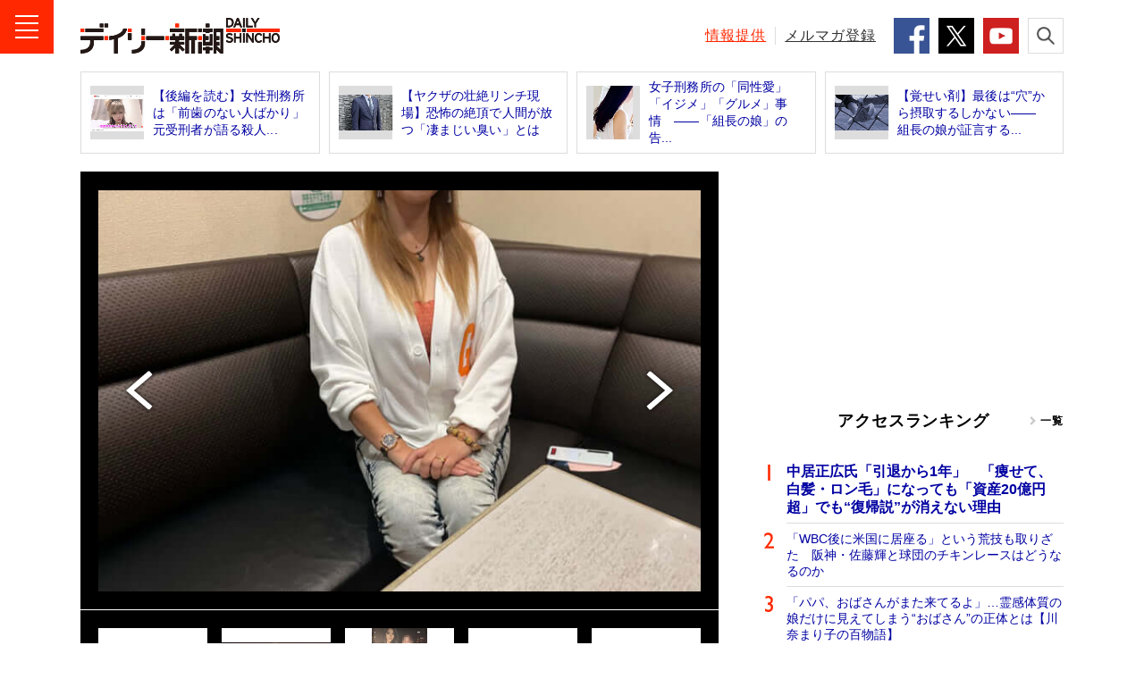

--- FILE ---
content_type: text/html; charset=UTF-8
request_url: https://www.dailyshincho.jp/article/2022/09090603/?photo=4
body_size: 12522
content:
<!DOCTYPE html>
<html lang="ja">

<head>
  <meta charset="utf-8">
  <meta name="keywords" content="麻薬／覚醒剤／薬物,デイリー新潮取材班,週刊新潮,デイリー新潮,ニュース,速報,週刊誌,国内,社会,政治,政治家,国際,中華人民共和国,中国,韓国,大韓民国,北朝鮮,芸能,エンタメ,子育て,野球,スポーツ,文芸,マンガ,ジャーナリズム,新潮社,shinchosha,出版社,本,書籍,単行本,新書,新潮新書,文庫,新潮文庫,イベント">
  <meta name="description" content="「覚醒剤やめますか？　それとも人間やめますか？」。40年前に流れていたCMである。…">
    <meta name="robots" content="max-image-preview:large">
  <meta name="dailyshincho:fluct" content="麻薬／覚醒剤／薬物,デイリー新潮取材班">
      <meta property="og:title" content="ヤクザから16歳で覚醒剤を教えられ…33年間やめられず廃人寸前まで堕ちた55歳女性YouTuberが語る薬物依存の恐怖（写真4） | デイリー新潮">
    <meta property="og:type" content="website">
  <meta property="og:url" content="https://www.dailyshincho.jp/article/2022/09090603/">
  <meta property="og:image" content="https://www.dailyshincho.com/wp-content/uploads/2022/09/2209051732_1.jpg">
  <meta property="og:description" content="「覚醒剤やめますか？　それとも人間やめますか？」。40年前に流れていたCMである。…">
  <meta property="og:site_name" content="デイリー新潮">

  <meta name="twitter:card" content="summary_large_image" />
  <meta name="twitter:site" content="@dailyshincho" />

      <meta name="viewport" content="width=1200">
    <title>ヤクザから16歳で覚醒剤を教えられ…33年間やめられず廃人寸前まで堕ちた55歳女性YouTuberが語る薬物依存の恐怖（写真4） | デイリー新潮</title>

  <link rel="canonical" href="https://www.dailyshincho.jp/article/2022/09090603/?photo=4">
  <link rel="prev" href="https://www.dailyshincho.jp/article/2022/09090603/?photo=3">
  <link rel="next" href="https://www.dailyshincho.jp/article/2022/09090603/?photo=5">
  <script type="application/ld+json">
{
    "@context": "http://schema.org",
    "@type": "NewsArticle",
    "mainEntityOfPage": {
        "@type": "WebPage",
        "@id": "https://www.dailyshincho.jp/article/2022/09090603/?photo=4"
    },
    "image": "https://www.dailyshincho.com/wp-content/uploads/2022/09/2209051732_1.jpg",
    "headline": "ヤクザから16歳で覚醒剤を教えられ…33年間やめられず廃人寸前まで堕ちた55歳女性YouTuberが語る薬物依存の恐怖（写真4",
    "description": "「覚醒剤やめますか？　それとも人間やめますか？」。40年前に流れていたCMである。…",
    "datePublished": "2022-09-09T06:03:29+0900",
    "dateModified": "2022-09-09T14:10:15+0900",
    "author": {
        "@type": "Organization",
        "name": "デイリー新潮編集部",
        "url": "https://www.dailyshincho.jp/about/",
        "sameAs": [
            "https://www.facebook.com/dailyshincho",
            "https://twitter.com/dailyshincho",
            "https://www.tiktok.com/@dailyshincho",
            "https://www.youtube.com/channel/UCKh1J1QmTFjWXKq6fETir1A"
        ]
    },
    "publisher": {
        "@type": "Organization",
        "name": "デイリー新潮",
        "logo": {
            "@type": "ImageObject",
            "url": "https://www.dailyshincho.jp/common/img/logo_ld-json.png",
            "width": 300,
            "height": 60
        }
    }
}  </script>

<script src="https://cdn.jsdelivr.net/npm/jquery@3.6.0/dist/jquery.min.js" integrity="sha256-/xUj+3OJU5yExlq6GSYGSHk7tPXikynS7ogEvDej/m4=" crossorigin="anonymous"></script>
<script src="https://cdn.jsdelivr.net/npm/jquery.cookie@1.4.1/jquery.cookie.min.js"></script>
<script src="/common/js/check_referrer.js"></script>
<script src="/common/js/ppid.js"></script>
      <script type="text/javascript">
      window.dataLayer = window.dataLayer || [];
      dataLayer.push({
        'id' : '897609',
        'title' : 'ヤクザから16歳で覚醒剤を教えられ…33年間やめられず廃人寸前まで堕ちた55歳女性YouTuberが語る薬物依存の恐怖',
        'titleWordCount' : 59,
        'permalink' : 'https://www.dailyshincho.jp/article/2022/09090603/',
        'pubDate' : '2022/09/09',
        'elapsedDays' : 1233,
        'pageType' : 'photo',
        'pageNumber' : 4,
        'totalPage' : 4,
        'totalPhotoPage' : 5,
        'wordCount' : 4441,
        'pageWordCount' : '', 
        'eyecatch' : 'https://www.dailyshincho.com/wp-content/uploads/2022/09/2209051732_1.jpg',
        'photo' : 'https://www.dailyshincho.com/wp-content/uploads/2022/09/2209051732_2-714x476.jpg', 
        'mainCategory' : ['国内','社会'],
        'category' : ['社会','国内'], 
        'tag' : ['麻薬／覚醒剤／薬物','デイリー新潮取材班'],
        'sourceType' : [], 
        'series' : [''],
        'pic' : [], 
        'backnumber' : '',
        'author' : ['デイリー新潮編集部']
      });
    </script>
    
<!--
 * Copyright 2023 Google LLC
 *
 * Licensed under the Apache License, Version 2.0 (the "License");
 * you may not use this file except in compliance with the License.
 * You may obtain a copy of the License at
 *
 *      https://www.apache.org/licenses/LICENSE-2.0
 *
 * Unless required by applicable law or agreed to in writing, software
 * distributed under the License is distributed on an "AS IS" BASIS,
 * WITHOUT WARRANTIES OR CONDITIONS OF ANY KIND, either express or implied.
 * See the License for the specific language governing permissions and
 * limitations under the License.
 -->

<!-- Tagsmith, v1.0.1 -->
<script>
(function(b,c){var e=[["test1",.05,.1],["test2",.15,.2],["test3",.25,.3],["test4",.35,.4],["test5",.45,.5],["test6",.533,.566,.599],["test7",.632,.665,.698],["test8",.732,.766,.8],["test9",.825,.85,.875,.9],["test10",.925,.95,.975,1]],g=function(){var d=parseFloat(localStorage.getItem("__tagsmith_ab_factor"));if(isNaN(d)||0>d||1<=d)d=Math.random(),localStorage.setItem("__tagsmith_ab_factor",d.toString());for(var a=0;a<e.length;a++)for(var k=e[a][0],f=1;f<e[a].length;f++)if(d<e[a][f])return k+"_"+
(1===f?"con":"exp"+(f-1));return null}(),h={};b[c]=b[c]||{};b[c].userVariant=function(){return g};b[c].enable=function(d,a){if("all"===a)return!0;if(a.lastIndexOf("_con")+4===a.length||h[a])return!1;h[a]=d;return g===a};b[c].getLogger=function(d,a){return!1};b[c].__debug=function(){return{AB_CONF:e}};g&&(b.googletag=b.googletag||{cmd:[]},c=function(){b.googletag.pubads().setTargeting("tagsmith_ab_variant",g)},b.googletag.cmd instanceof Array?b.googletag.cmd.unshift(c):b.googletag.cmd.push(c))})(window,
"__tagsmith");
</script>
<!-- End Tagsmith -->

    <!-- Google Tag Manager -->
    <script>
      (function(w, d, s, l, i) {
        w[l] = w[l] || [];
        w[l].push({
          'gtm.start': new Date().getTime(),
          event: 'gtm.js'
        });
        var f = d.getElementsByTagName(s)[0],
          j = d.createElement(s),
          dl = l != 'dataLayer' ? '&l=' + l : '';
        j.async = true;
        j.src =
          'https://www.googletagmanager.com/gtm.js?id=' + i + dl;
        f.parentNode.insertBefore(j, f);
      })(window, document, 'script', 'dataLayer', 'GTM-52Z7PD8');
    </script>
    <!-- End Google Tag Manager -->
  

  <script>
  (function(i,s,o,g,r,a,m){i['GoogleAnalyticsObject']=r;i[r]=i[r]||function(){
  (i[r].q=i[r].q||[]).push(arguments)},i[r].l=1*new Date();a=s.createElement(o),
  m=s.getElementsByTagName(o)[0];a.async=1;a.src=g;m.parentNode.insertBefore(a,m)
  })(window,document,'script','//www.google-analytics.com/analytics.js','ga');

  ga('create', 'UA-68049554-1', 'auto');
  ga('send', 'pageview');
  </script>

      <script async src="https://pagead2.googlesyndication.com/pagead/js/adsbygoogle.js"></script>

    <!-- flux -->
    <!-- Fluxタグ -->
    <script type="text/javascript">
      window.pbjs = window.pbjs || {};
      window.pbjs.que = window.pbjs.que || [];
    </script>
    <script async='async' src="https://flux-cdn.com/client/00687/dailyshincho_00793.min.js"></script>
    <!-- /Fluxタグ -->
    <!-- GoogleのDFP -->
    <script type="text/javascript">
      window.googletag = window.googletag || {};
      window.googletag.cmd = window.googletag.cmd || [];
    </script>
    <script async='async' src='https://securepubads.g.doubleclick.net/tag/js/gpt.js'></script>
    <!-- /GoogleのDFP -->
    <!-- Prebid -->
    <script type="text/javascript">
      window.fluxtag = {
        hbUnitPaths: [
                    '/545260871/dailyshincho_PC/ds_p_article_300x250_rectangle_maincolumn1st',
'/545260871/dailyshincho_PC/ds_p_article_300x600_rectangle_rightcolumn1st',
'/545260871/dailyshincho_PC/ds_p_article_336x280_rectangle_rightcolumn2nd',
'/545260871/dailyshincho_PC/ds_p_whole_336x280_rectangle_rightcolumn1st',
'/545260871/dailyshincho_PC/ds_p_whole_300x250_rectangle_leftbottom',
'/545260871/dailyshincho_PC/ds_p_whole_300x250_rectangle_rightbottom',                  ],
        readyBids: {
          prebid: false,
          amazon: false,
          google: false
        },
        failSafeTimeout: 3e3,
        isFn: function isFn(object) {
          var _t = 'Function';
          var toString = Object.prototype.toString;
          return toString.call(object) === '[object ' + _t + ']';
        },
        launchAdServer: function () {
          if (!fluxtag.readyBids.prebid || !fluxtag.readyBids.amazon) {
          return;
          }
          fluxtag.requestAdServer();
        },
        requestAdServer: function () {
          if (!fluxtag.readyBids.google) {
            fluxtag.readyBids.google = true;
            googletag.cmd.push(function () {
              if (!!(pbjs.setTargetingForGPTAsync) && fluxtag.isFn(pbjs.setTargetingForGPTAsync)) {
                pbjs.que.push(function () {
                  pbjs.setTargetingForGPTAsync();
                });
              }
              var hbSlots = [];
              googletag.pubads().getSlots().forEach(function(slot) {
                var unitPath = slot.getAdUnitPath();
                if (window.fluxtag.hbUnitPaths.indexOf(unitPath) !== -1) {
                  hbSlots.push(slot);
                }
              })
              googletag.pubads().refresh(hbSlots);
            });
          }
        }
      };
    </script>
    <!-- /Prebid -->
    <!-- DFP -->
    <script type="text/javascript">
      setTimeout(function() {
        fluxtag.requestAdServer();
      }, fluxtag.failSafeTimeout);
    </script>
    <!-- /DFP -->
    <!-- TAM -->
    <script type="text/javascript">
      ! function (a9, a, p, s, t, A, g) {
        if (a[a9]) return;

        function q(c, r) {
          a[a9]._Q.push([c, r])
        }
        a[a9] = {
          init: function () {
            q("i", arguments)
          },
          fetchBids: function () {
            q("f", arguments)
          },
          setDisplayBids: function () {},
          targetingKeys: function () {
            return []
          },
          _Q: []
        };
        A = p.createElement(s);
        A.async = !0;
        A.src = t;
        g = p.getElementsByTagName(s)[0];
        g.parentNode.insertBefore(A, g)
      }('apstag', window, document, 'script', '//c.amazon-adsystem.com/aax2/apstag.js');
      apstag.init({
        pubID: '5137', //【注意】発行されたpubID
        adServer: 'googletag',
        bidTimeout: 1e3 // 【注意】環境に合わせて数値をご設定してください
      });
      apstag.fetchBids({
        // TAM(UAM)を配信する広告枠を記入
        // 【注意】環境に合わせて枠情報をご設定してください
        slots: [{
                                            slotID: 'div-gpt-ad-1600416596422-0',
            slotName: '/545260871/dailyshincho_PC/ds_p_whole_336x280_rectangle_rightcolumn1st',
            sizes: [
              [300, 250],
              [336, 280]]
          }, {
            slotID: 'div-gpt-ad-1602213113068-0',
            slotName: '/545260871/dailyshincho_PC/ds_p_whole_300x250_rectangle_leftbottom',
            sizes: [
            [300, 250]
            ]
          }, {
            slotID: 'div-gpt-ad-1602490384362-0',
            slotName: '/545260871/dailyshincho_PC/ds_p_whole_300x250_rectangle_rightbottom',
            sizes: [
            [300, 250]
            ]
        }]
      }, function (bids) {
        googletag.cmd.push(function () {
          apstag.setDisplayBids();
          // TAM(UAM)を呼び出す
          fluxtag.readyBids.amazon = true;
          fluxtag.launchAdServer();
        });
      });
    </script>
    <!-- //TAM -->
    <script type="text/javascript">
      googletag.cmd.push(function () {
        // add slot (defineSoltの記述）
          	
							
						
				googletag.defineSlot('/545260871/dailyshincho_PC/ds_p_whole_336x280_rectangle_rightcolumn1st', [[336, 280], [300, 250]], 'div-gpt-ad-1600416596422-0').addService(googletag.pubads());		
				googletag.defineSlot('/545260871/dailyshincho_PC/ds_p_article_336x280_rectangle_rightcolumn2nd', [[300, 250], [336, 280]], 'div-gpt-ad-1601545037709-0').addService(googletag.pubads());			
		googletag.defineSlot('/545260871/dailyshincho_PC/ds_p_article_300x600_rectangle_rightcolumn1st', [[300, 250], [336, 280], [300, 600]], 'div-gpt-ad-1634705136316-0').addService(googletag.pubads());

	

          
			
	

        googletag.pubads().enableSingleRequest();
        googletag.pubads().disableInitialLoad();

        if($.cookie('ppid_optout') == null){
          var ppid = $.cookie('ppid');
          if(ppid != null){
            googletag.pubads().setPublisherProvidedId(ppid);
          }
        }

                  googletag.pubads().setTargeting("pageType", "photo");
                googletag.pubads().setTargeting("referrer_daily", cr.getKey());
        googletag.pubads().setTargeting("mode", "PC");
        googletag.enableServices();

        var nonHBSlots = [];
        googletag.pubads().getSlots().forEach(function(slot) {
          var unitPath = slot.getAdUnitPath()
          if (window.fluxtag.hbUnitPaths.indexOf(unitPath) === -1) {
              nonHBSlots.push(slot);
          }
        })
        // HB対象外の広告を取得する
        if (nonHBSlots.length > 0) {
          googletag.pubads().refresh(nonHBSlots);
        }
        
        // Prebidが呼び出せる状態の場合
        if (!!(window.pbFlux) && !!(window.pbFlux.prebidBidder) && fluxtag.isFn(window.pbFlux.prebidBidder)) {
          pbjs.que.push(function () {
            window.pbFlux.prebidBidder();
          });
        } else {
          // Prebidが呼び出せない場合、すぐにGAMを呼び出す
          fluxtag.readyBids.prebid = true;
          fluxtag.launchAdServer();
        }
      });
    </script>
  <!-- /flux -->

    

<script type="text/javascript">
  window._taboola = window._taboola || [];
      _taboola.push({photo:'auto'});
      !function (e, f, u, i) {
    if (!document.getElementById(i)){
      e.async = 1;
      e.src = u;
      e.id = i;
      f.parentNode.insertBefore(e, f);
    }
  }(document.createElement('script'),
  document.getElementsByTagName('script')[0],
  '//cdn.taboola.com/libtrc/dailyshincho/loader.js',
  'tb_loader_script');
  if(window.performance && typeof window.performance.mark == 'function')
    {window.performance.mark('tbl_ic');}
</script>


  <link rel="shortcut icon" href="/favicon.ico">
  <link rel="apple-touch-icon" sizes="180x180" href="/apple-touch-icon.png">
  <link rel="icon" type="image/png" sizes="32x32" href="/favicon-32x32.png">
  <link rel="icon" type="image/png" sizes="16x16" href="/favicon-16x16.png">
  <link rel="manifest" href="/manifest.json">
  <meta name="msapplication-TileColor" content="#ffffff">
  <meta name="msapplication-TileImage" content="/mstile-150x150.png">
  <meta name="theme-color" content="#ffffff">

  <link rel="stylesheet" href="/common/css/style.min.css">
  <link rel="stylesheet" href="/common/css/daily.css">


</head>
  <body class="article" id="article">

		<!-- Google Tag Manager (noscript) -->
		<noscript><iframe src="https://www.googletagmanager.com/ns.html?id=GTM-52Z7PD8"
		height="0" width="0" style="display:none;visibility:hidden"></iframe></noscript>
		<!-- End Google Tag Manager (noscript) -->
<script src="//d.adlpo.com/842/2963/js/smartadlpo.js" type="text/javascript"></script>


<header class="l-header" id="js-header">
							<div class="l-header__contents">
		<div class="l-header__inner">
							<div class="l-header__logo"><a class="l-header__link" href="/"><img class="l-header__image" src="/common/img/logo.png" alt="デイリー新潮 - DAILY SHINCHO"></a></div>
						<button class="l-header__button--menu"><img class="l-header__image" src="/common/img/icon_menu.png" alt="メニュー"></button>
			
			<div class="l-header__right">
				<p class="l-header__text"><a class="l-header__link--red" href="/confidential/">情報提供</a></p>
				<p class="l-header__text"><a class="l-header__link" href="/mailmag/">メルマガ登録</a></p>
				<ul class="c-list-sns--sm">
					<li class="c-list-sns__item"><a class="c-list-sns__link--facebook" href="https://www.facebook.com/dailyshincho" target="_blank"><img class="c-list-sns__image" src="/common/img/icon_facebook.png" alt="Facebook" /></a></li>
					<li class="c-list-sns__item"><a class="c-list-sns__link--twitter" href="https://twitter.com/dailyshincho" target="_blank"><img class="c-list-sns__image" src="/common/img/icon_x_square.png" alt="X" /></a></li>
					<li class="c-list-sns__item"><a class="c-list-sns__link--youtube" href="https://www.youtube.com/channel/UCKh1J1QmTFjWXKq6fETir1A" target="_blank"><img class="c-list-sns__image" src="/common/img/icon_youtube.png" alt="YouTube" /></a></li>
				</ul>
				<button class="l-header__button--search"><img class="l-header__image" src="/common/img/icon_search.png" alt="検索"></button>
			</div>
		</div>
		<div class="p-search">
			<form class="p-search__form" role="search" action="/search/" method="get">
				<input class="p-search__input" type="search" id="kw" name="kw" placeholder="キーワードを検索">
				<button class="p-search__button" type="submit" id="searchsubmit"><img class="p-search__image" src="/common/img/icon_search.png" alt="検索"></button>
			</form>
		</div>
	</div>
</header>
<!-- /l-header -->

<!-- l-menu -->
<div class="l-menu" id="l-menu">
	<button class="l-menu__button"><img class="l-menu__image" src="/common/img/icon_close.png" alt="閉じる"></button>
	<div class="l-menu__contents">
				<p class="l-menu__logo"><a class="l-menu__link" href="/"><img class="l-menu__image" src="/common/img/logo.png" alt="デイリー新潮 - DAILY SHINCHO"></a></p>
				<nav class="l-menu__navigation">

							<script>
					$(function() {
						$('.js-soci').removeClass('l-menu__link').addClass('l-menu__link--current');
					});
				</script>
			
			<p class="l-menu__item"><a class="l-menu__link js-top" href="/">トップ</a></p>
			<p class="l-menu__item"><a class="l-menu__link js-article" href="/article/">新着</a></p>
			<p class="l-menu__item"><a class="l-menu__link js-ranking" href="/ranking/">人気</a></p>
			<p class="l-menu__item"><a class="l-menu__link js-wadai" href="/tag/ニュース解説/">話題</a></p>
			<p class="l-menu__item"><a class="l-menu__link js-soci" href="/dom/soci/">社会</a></p>
			<p class="l-menu__item"><a class="l-menu__link js-pol" href="/dom/pol/">政治</a></p>
			<p class="l-menu__item"><a class="l-menu__link js-int" href="/int/">国際</a></p>
			<p class="l-menu__item"><a class="l-menu__link js-ent" href="/ent/">エンタメ</a></p>
			<p class="l-menu__item"><a class="l-menu__link js-life" href="/life/">ライフ</a></p>
			<p class="l-menu__item"><a class="l-menu__link js-bus" href="/bus/">ビジネス</a></p>
			<p class="l-menu__item"><a class="l-menu__link js-spo" href="/spo/">スポーツ</a></p>
			<p class="l-menu__item"><a class="l-menu__link js-spe" href="/spe_list/">連載</a></p>
			<p class="l-menu__item"><a class="l-menu__link js-freemanga" href="/freemanga/">無料マンガ</a></p>
			<p class="l-menu__item"><a class="l-menu__link js-drshincho" href="/drshincho/">ドクター新潮</a></p>
			<p class="l-menu__item"><a class="l-menu__link c-icon-provide" href="/confidential/">「週刊新潮」に情報提供する</a></p>
		</nav>

		<dl class="l-menu__box">
			<dt class="l-menu__title">デイリー新潮をフォローする</dt>
			<dd class="c-list-sns--md">
				<div class="c-list-sns__item"><a class="c-list-sns__link--facebook" href="https://www.facebook.com/dailyshincho" target="_blank"><img class="c-list-sns__image" src="/common/img/icon_facebook.png" alt="Facebook" /></a></div>
				<div class="c-list-sns__item"><a class="c-list-sns__link--twitter" href="https://twitter.com/dailyshincho" target="_blank"><img class="c-list-sns__image" src="/common/img/icon_x_square.png" alt="X" /></a></div>
				<div class="c-list-sns__item"><a class="c-list-sns__link--ticktok" href="https://www.tiktok.com/@dailyshincho" target="_blank"><img class="c-list-sns__image" src="/common/img/icon_tiktok.gif" alt="TikTok" /></a></div>
				<div class="c-list-sns__item"><a class="c-list-sns__link--youtube" href="https://www.youtube.com/channel/UCKh1J1QmTFjWXKq6fETir1A" target="_blank"><img class="c-list-sns__image" src="/common/img/icon_youtube.png" alt="YouTube" /></a></div>
			</dd>
		</dl>
		<dl class="l-menu__box">
			<dt class="l-menu__title">「週刊新潮」の発売前日に<strong class="l-menu__strong">速報</strong>が届く！</dt>
			<dd class="l-menu__entry"><a class="l-menu__link c-icon-mail" href="/mailmag/">メールマガジン登録</a></dd>
		</dl>
		<p class="l-menu__text"><a class="l-menu__link" href="/about/">デイリー新潮とは？</a></p>
		<p class="l-menu__text"><a class="l-menu__link" href="https://reg31.smp.ne.jp/regist/is?SMPFORM=lhph-ojthq-e826e76271dd0d395f1c80d45b78401a" target="_blank">広告掲載について</a></p>
		<p class="l-menu__text"><a class="l-menu__link" href="https://reg31.smp.ne.jp/regist/is?SMPFORM=lhph-ojsem-02320691cc60eae5202412d0cd43933a" target="_blank">お問い合わせ</a></p>
		<p class="l-menu__text"><a class="l-menu__link" href="/copyright/">著作権・リンクについて</a></p>
		<p class="l-menu__text"><a class="l-menu__link" href="/copyright/#order">ご購入について</a></p>
		<p class="l-menu__text"><a class="l-menu__link" href="https://www.shinchosha.co.jp/help/menseki.html" target="_blank">免責事項</a></p>
		<p class="l-menu__text"><a class="l-menu__link" href="https://www.shinchosha.co.jp/help/policy_j.html" target="_blank">プライバシーポリシー</a></p>
		<p class="l-menu__text"><a class="l-menu__link" href="/datapolicy/">データポリシー</a></p>
		<p class="l-menu__text"><a class="l-menu__link" href="https://www.shinchosha.co.jp/info/" target="_blank">運営：株式会社新潮社</a></p>
		<p class="l-menu__copyright"><small class="l-menu__small">Copyright © SHINCHOSHA All Rights Reserved.<br>すべての画像・データについて無断転用・無断転載を禁じます。</small></p>
	</div>
</div>
<!-- l-container -->
<div class="l-container">



<!-- l-contents -->
<aside class="l-contents">
<ul class="c-list-article--border">
<li class="c-list-article__item"><a class="c-list-article__link" href="https://www.dailyshincho.jp/article/2022/09090604/">
<div class="c-list-article__thumbnail"><img class="c-list-article__image" src="https://www.dailyshincho.com/wp-content/uploads/2022/09/2209071814_1-345x236.jpg" alt=""></div>
<p class="c-list-article__caption">【後編を読む】女性刑務所は「前歯のない人ばかり」 元受刑者が語る殺人...</p></a></li>
<li class="c-list-article__item"><a class="c-list-article__link" href="https://www.dailyshincho.jp/article/2022/05020955/">
<div class="c-list-article__thumbnail"><img class="c-list-article__image" src="https://www.dailyshincho.com/wp-content/uploads/2022/05/2204251617_4-345x230.jpg" alt=""></div>
<p class="c-list-article__caption">【ヤクザの壮絶リンチ現場】恐怖の絶頂で人間が放つ「凄まじい臭い」とは</p></a></li>
<li class="c-list-article__item"><a class="c-list-article__link" href="https://www.dailyshincho.jp/article/2016/11150715/?all=1">
<div class="c-list-article__thumbnail"><img class="c-list-article__image" src="https://www.dailyshincho.com/wp-content/uploads/2016/11/1709210703_2-345x462.jpg" alt=""></div>
<p class="c-list-article__caption">女子刑務所の「同性愛」「イジメ」「グルメ」事情　――「組長の娘」の告...</p></a></li>
<li class="c-list-article__item"><a class="c-list-article__link" href="https://www.dailyshincho.jp/article/2016/12060631/">
<div class="c-list-article__thumbnail"><img class="c-list-article__image" src="https://www.dailyshincho.com/wp-content/uploads/2016/12/220815_0002-345x230.jpg" alt=""></div>
<p class="c-list-article__caption">【覚せい剤】最後は“穴”から摂取するしかない――　組長の娘が証言する...</p></a></li>
</ul>
</aside>
<!-- /l-contents -->

<!-- l-contents -->
<div class="l-contents">
<!-- l-contents__main -->
<main class="l-contents__main">
<!-- l-contents__article -->
<article class="l-contents__article">

<div class="p-gallery">
<div class="p-gallery__main">
<div class="p-gallery__nav-left"><a class="p-gallery__link" href="https://www.dailyshincho.jp/article/2022/09090603/?photo=3"><img class="p-gallery__image" src="/common/img/icon_arrow_white.png" alt="前へ"></a></div>
<div class="p-gallery__nav-right"><a class="p-gallery__link" href="https://www.dailyshincho.jp/article/2022/09090603/?photo=5"><img class="p-gallery__image" src="/common/img/icon_arrow_white.png" alt="次へ"></a></div>
<div class="p-gallery__thumbnail"><img class="p-gallery__image" src="https://www.dailyshincho.com/wp-content/uploads/2022/09/2209051732_2-714x476.jpg" alt=""></div>
</div>
<div class="p-gallery__sub js-gallery">
<div class="p-gallery__thumbnail"><a class="p-gallery__link" href="https://www.dailyshincho.jp/article/2022/09090603/?photo=1"><img class="p-gallery__image" src="https://www.dailyshincho.com/wp-content/uploads/2022/09/2209071814_1-345x236.jpg" alt="万年蘭"></a></div>
<div class="p-gallery__thumbnail"><a class="p-gallery__link" href="https://www.dailyshincho.jp/article/2022/09090603/?photo=2"><img class="p-gallery__image" src="https://www.dailyshincho.com/wp-content/uploads/2022/09/2209051643_3-345x256.jpg" alt="右翼団体「大日本一誠会」の記念パーティ"></a></div>
<div class="p-gallery__thumbnail"><a class="p-gallery__link" href="https://www.dailyshincho.jp/article/2022/09090603/?photo=3"><img class="p-gallery__image" src="https://www.dailyshincho.com/wp-content/uploads/2022/09/2209051643_1-267x518.jpg" alt="万年蘭"></a></div>
<div class="p-gallery__thumbnail"><span class="p-gallery__link--current" href="#"><img class="p-gallery__image" src="https://www.dailyshincho.com/wp-content/uploads/2022/09/2209051732_2-345x230.jpg" alt="万年蘭"></span></div>
<div class="p-gallery__thumbnail"><a class="p-gallery__link" href="https://www.dailyshincho.jp/article/2022/09090603/?photo=5"><img class="p-gallery__image" src="https://www.dailyshincho.com/wp-content/uploads/2022/09/2209051643_2-345x194.jpg" alt="万年蘭"></a></div>
</div>
<p class="p-gallery__text">4枚目／5枚中</p>
</div>
<h1 class="c-title--single"><a class="c-title__link" href="https://www.dailyshincho.jp/article/2022/09090603/?all=1">ヤクザから16歳で覚醒剤を教えられ…33年間やめられず廃人寸前まで堕ちた55歳女性YouTuberが語る薬物依存の恐怖</a></h1>
<p class="c-text-date"><strong class="c-text-date__strong"><a href="https://www.dailyshincho.jp/dom/soci/">社会</a></strong>2022年09月09日</p>
<p class="c-text">インタビューに答える万年さん</p>




<ul class="c-list-sns--horizon c-list-sns--articleHorizon">

<li class="c-list-sns__item">
<a class="c-list-sns__link--facebook" href="https://www.facebook.com/share.php?u=https://www.dailyshincho.jp/article/2022/09090603/" target="_blank"><img src="/common/img/sns_icon_facebook.svg" alt="シェア"></a>
</li>

<li class="c-list-sns__item"><a class="c-list-sns__link--twitter" href="https://twitter.com/intent/tweet?url=https://www.dailyshincho.jp/article/2022/09090603/&text=%E3%83%A4%E3%82%AF%E3%82%B6%E3%81%8B%E3%82%8916%E6%AD%B3%E3%81%A7%E8%A6%9A%E9%86%92%E5%89%A4%E3%82%92%E6%95%99%E3%81%88%E3%82%89%E3%82%8C%E2%80%A633%E5%B9%B4%E9%96%93%E3%82%84%E3%82%81%E3%82%89%E3%82%8C%E3%81%9A%E5%BB%83%E4%BA%BA%E5%AF%B8%E5%89%8D%E3%81%BE%E3%81%A7%E5%A0%95%E3%81%A1%E3%81%9F55%E6%AD%B3%E5%A5%B3%E6%80%A7YouTuber%E3%81%8C%E8%AA%9E%E3%82%8B%E8%96%AC%E7%89%A9%E4%BE%9D%E5%AD%98%E3%81%AE%E6%81%90%E6%80%96&hashtags=デイリー新潮" target="_blank"><img src="/common/img/icon_x_round.svg" alt="ポスト"></a>
</li>

<li class="c-list-sns__item">
<a href="https://b.hatena.ne.jp/entry/https://www.dailyshincho.jp/article/2022/09090603/" class="c-list-sns__link--hatena" data-hatena-bookmark-title="%E3%83%A4%E3%82%AF%E3%82%B6%E3%81%8B%E3%82%8916%E6%AD%B3%E3%81%A7%E8%A6%9A%E9%86%92%E5%89%A4%E3%82%92%E6%95%99%E3%81%88%E3%82%89%E3%82%8C%E2%80%A633%E5%B9%B4%E9%96%93%E3%82%84%E3%82%81%E3%82%89%E3%82%8C%E3%81%9A%E5%BB%83%E4%BA%BA%E5%AF%B8%E5%89%8D%E3%81%BE%E3%81%A7%E5%A0%95%E3%81%A1%E3%81%9F55%E6%AD%B3%E5%A5%B3%E6%80%A7YouTuber%E3%81%8C%E8%AA%9E%E3%82%8B%E8%96%AC%E7%89%A9%E4%BE%9D%E5%AD%98%E3%81%AE%E6%81%90%E6%80%96" data-hatena-bookmark-layout="simple" title="%E3%83%A4%E3%82%AF%E3%82%B6%E3%81%8B%E3%82%8916%E6%AD%B3%E3%81%A7%E8%A6%9A%E9%86%92%E5%89%A4%E3%82%92%E6%95%99%E3%81%88%E3%82%89%E3%82%8C%E2%80%A633%E5%B9%B4%E9%96%93%E3%82%84%E3%82%81%E3%82%89%E3%82%8C%E3%81%9A%E5%BB%83%E4%BA%BA%E5%AF%B8%E5%89%8D%E3%81%BE%E3%81%A7%E5%A0%95%E3%81%A1%E3%81%9F55%E6%AD%B3%E5%A5%B3%E6%80%A7YouTuber%E3%81%8C%E8%AA%9E%E3%82%8B%E8%96%AC%E7%89%A9%E4%BE%9D%E5%AD%98%E3%81%AE%E6%81%90%E6%80%96" target="_blank"><img src="/common/img/sns_icon_hatena-bookmark.svg" alt="ブックマーク"></a>
</li>
<li class="c-list-sns__item"><a class="c-list-sns__link--comment" href="#c-article_comment">
<img src="/common/img/sns_icon_comments.svg" alt="コメント">
<span class="c-comment_count">0</span>
</a>
</li>
</ul>
</article>
<!-- /l-contents__article -->



<!-- l-contents__aside -->
<aside class="l-contents__aside">

<div id="taboola-below-article-thumbnails-pc-1"></div>
<script type="text/javascript">
  window._taboola = window._taboola || [];
  _taboola.push({
    mode: 'alternating-thumbnails-a',
    container: 'taboola-below-article-thumbnails-pc-1',
    placement: 'Below Article Thumbnails PC 1',
    target_type: 'mix'
  });
</script>





<div class="c-box-ad--space">
	</div>






<!-- l-contents__section -->
    <section class="l-container__section">
<h4 class="c-title--section">こんな記事も読まれています</h4>
<ul class="c-list-article">
<li class="c-list-article__item"><a class="c-list-article__link" href="https://www.dailyshincho.jp/article/2026/01211144/">
<div class="c-list-article__thumbnail">
<p class="c-tag-article--red">話題</p><img class="c-list-article__image" src="https://www.dailyshincho.com/wp-content/uploads/2026/01/1408236_1-1-345x230.jpg" alt="">
</div>
<p class="c-list-article__caption">“契約ゼロなら最低賃金に”　「やさぐれ営業マン100人」で31億円詐取「プルデンシャル生命」の特殊事情</p></a></li>
<li class="c-list-article__item"><a class="c-list-article__link" href="https://www.dailyshincho.jp/article/2022/09090604/">
<div class="c-list-article__thumbnail"><img class="c-list-article__image" src="https://www.dailyshincho.com/wp-content/uploads/2022/09/2209071814_1-345x236.jpg" alt=""></div>
<p class="c-list-article__caption">【後編を読む】女性刑務所は「前歯のない人ばかり」 元受刑者が語る殺人犯と並んで浴びた「15秒シャワー」</p></a></li>
<li class="c-list-article__item"><a class="c-list-article__link" href="https://www.dailyshincho.jp/article/2022/05020955/">
<div class="c-list-article__thumbnail"><img class="c-list-article__image" src="https://www.dailyshincho.com/wp-content/uploads/2022/05/2204251617_4-345x230.jpg" alt=""></div>
<p class="c-list-article__caption">【ヤクザの壮絶リンチ現場】恐怖の絶頂で人間が放つ「凄まじい臭い」とは</p></a></li>
<li class="c-list-article__item"><a class="c-list-article__link" href="https://www.dailyshincho.jp/article/2016/11150715/?all=1">
<div class="c-list-article__thumbnail"><img class="c-list-article__image" src="https://www.dailyshincho.com/wp-content/uploads/2016/11/1709210703_2-345x462.jpg" alt=""></div>
<p class="c-list-article__caption">女子刑務所の「同性愛」「イジメ」「グルメ」事情　――「組長の娘」の告白</p></a></li>
<li class="c-list-article__item"><a class="c-list-article__link" href="https://www.dailyshincho.jp/article/2016/12060631/">
<div class="c-list-article__thumbnail"><img class="c-list-article__image" src="https://www.dailyshincho.com/wp-content/uploads/2016/12/220815_0002-345x230.jpg" alt=""></div>
<p class="c-list-article__caption">【覚せい剤】最後は“穴”から摂取するしかない――　組長の娘が証言する「常用者の末路」</p></a></li>
<li class="c-list-article__item"><a class="c-list-article__link" href="https://www.dailyshincho.jp/article/2016/05220510/">
<div class="c-list-article__thumbnail"><img class="c-list-article__image" src="https://www.dailyshincho.com/wp-content/uploads/2016/05/1808061125_2-345x230.jpg" alt=""></div>
<p class="c-list-article__caption">「相武紗季」夫の父は「九州では泣く子も黙る“二代目道仁会”の大親分」</p></a></li>
</ul>
</section>
<!-- /l-contents__section -->

<!-- </aside> -->
<!-- /l-contents__aside -->

<div id="taboola-below-article-thumbnails-pc-2"></div>
<script type="text/javascript">
  window._taboola = window._taboola || [];
  _taboola.push({
    mode: 'alternating-thumbnails-a',
    container: 'taboola-below-article-thumbnails-pc-2',
    placement: 'Below Article Thumbnails PC 2',
    target_type: 'mix'
  });
</script>



<ul class="c-list-ad">
<li class="c-list-ad__item">
			
</li>
<li class="c-list-ad__item">
			
</li>
</ul>

<div  id="c-article_comment" class="c-article_comment">

<div id="ulCommentWidget" style="clear:both;"></div>
<script>
var _ul_comment_config = _ul_comment_config||{};
_ul_comment_config['id'] = 'CM-UiGLPzon';
_ul_comment_config['article_id'] = '';
_ul_comment_config['author'] = '';
_ul_comment_config['published_at'] = '';

(function (c, n, s) {if (c[n] === void 0) {c['ULCMObject'] = n;
c[n] = c[n] || function () {(c[n].q = c[n].q || []).push(arguments)};
c[n].l = 1 * new Date();var e = document.createElement('script');e.async = 1;
e.src = s + "/comment.js";var t = document.getElementsByTagName('script')[0];
t.parentNode.insertBefore(e, t);}})
(window, 'ul_comment_widget', 'https://cm-widget.nakanohito.jp/cm');
ul_comment_widget('init', _ul_comment_config);

// コメント件数取得
;(function ($) {
const pathname = location.pathname;
const url = 'https://cm-beacon.nakanohito.jp/cm/comment_count/';
const group_id = 'CM-UiGLPzon';
const $commentCount = $('.c-comment_count');
$.ajax({
	url: url,
	method:'GET',
	data:{group_id: group_id, article_ids: pathname},
	dataType: 'json'
}).done(function(res){
	var comment_count = res.data[pathname];
	if(comment_count > 0) $('.c-comment_count').text(comment_count);
});
})(jQuery);
</script></div>
</aside>
<!-- /l-contents__aside -->
</main>
<!-- /l-contents__main -->


<aside class="l-contents__sub">

<div class="c-box-ad">
<div class="c-box-ad250">
<!-- /545260871/dailyshincho_PC/ds_p_whole_336x280_rectangle_rightcolumn1st -->
<div id='div-gpt-ad-1600416596422-0'>
  <script>
    googletag.cmd.push(function() { googletag.display('div-gpt-ad-1600416596422-0'); });
  </script>
</div></div>
</div>

<!-- l-contents__section -->
<section class="l-contents__section">
<p class="c-title--section">アクセスランキング<a class="c-title__link-right c-icon-arrow--right" href="/ranking/">一覧</a></p>
<dl class="p-tab js-tab">
<dd class="p-tab__contents">
<ul class="c-list-tab is-active" id="ranklet4-Imq1Q0TkjtOn9oJpCt5A">
<!-- Ranklet4 https://ranklet4.com/ デイリー新潮PCサイドナビ -->
<script async src="https://pro.ranklet4.com/widgets/Imq1Q0TkjtOn9oJpCt5A.js"></script>
</ul>
</dd>
</dl>
</section>
<!-- /l-contents__section --><div class="c-box-ad" style="margin-top: 30px;">
		<!-- /545260871/dailyshincho_PC/ds_p_article_336x280_rectangle_rightcolumn2nd -->
<div id='div-gpt-ad-1601545037709-0'>
  <script>
    googletag.cmd.push(function() { googletag.display('div-gpt-ad-1601545037709-0'); });
  </script>
</div>	</div>

<!-- l-contents__section -->
<section class="l-contents__section">
<h5 class="c-title--section">話題の本</h5>

<dl class="p-tab--col_2 js-tab">
<dt class="p-tab__title is-active">レビュー</dt>
<dt class="p-tab__title">ニュース</dt>
<dd class="p-tab__contents">
<!-- Ranklet4 https://ranklet4.com/ BookBangレビュー（デイリー新潮） -->
<ul class="c-list-tab is-active" id="ranklet4-a4mHAv1D6cnIryaSS6MN">
<script async src="https://pro.ranklet4.com/widgets/a4mHAv1D6cnIryaSS6MN.js"></script>
</ul>
<!-- Ranklet4 https://ranklet4.com/ BookBangニュース（デイリー新潮） -->
<ul class="c-list-tab" id="ranklet4-ObknwHer5WR13Yljte7k">
<script async src="https://pro.ranklet4.com/widgets/ObknwHer5WR13Yljte7k.js"></script>
</ul>
</dd>
</dl>
</section>
<!-- /l-contents__section -->
<div class="c-box-ad">
<!-- /545260871/dailyshincho_PC/ds_p_article_300x600_rectangle_rightcolumn1st -->
<div id='div-gpt-ad-1634705136316-0' style='min-width: 300px; min-height: 250px;'>
  <script>
    googletag.cmd.push(function() { googletag.display('div-gpt-ad-1634705136316-0'); });
  </script>
</div>
</div>


<!-- l-contents__section -->
<section class="l-contents__section">
<h3 class="c-title--section">おすすめ<span class="c-tag-pr">PR</span></h3>
<ul class="c-list-article--vertical">

<li class="c-list-article__item"><a class="c-list-article__link" href="https://www.dailyshincho.jp/article/2026/01231002/?all=1">
<div class="c-list-article__thumbnail"><img class="c-list-article__image" src="https://www.dailyshincho.com/wp-content/uploads/2026/01/01231002_01-345x230.jpg" alt=""/></div>
<p class="c-list-article__caption">【プレゼント】山崎あみさんのサイン入りチェキを3名様にプレゼント！<span class="c-text-note">PR</span></p></a></li>


<li class="c-list-article__item"><a class="c-list-article__link" href="https://www.dailyshincho.jp/article/2026/01221200/?all=1">
<div class="c-list-article__thumbnail"><img class="c-list-article__image" src="https://www.dailyshincho.com/wp-content/uploads/2026/01/1405077_9-345x230.jpg" alt=""/></div>
<p class="c-list-article__caption">その日頑張った自分への“ご褒美チョコ”（スイーツ芸人　スイーツなかのさん）【LOTTE TIMES】<span class="c-text-note">PR</span></p></a></li>


<li class="c-list-article__item"><a class="c-list-article__link" href="/pr/shinnyoen/">
<div class="c-list-article__thumbnail"><img class="c-list-article__image" src="https://www.dailyshincho.com/wp-content/uploads/2025/12/1389780_2-345x230.jpg" alt=""/></div>
<p class="c-list-article__caption">【特別読物】「救うこと、救われること」（11）　大槻ケンヂさん<span class="c-text-note">PR</span></p></a></li>

  </ul>
  </section>
  <!-- /l-contents__section -->


<div class="c-box-ad">
<div id="taboola-below-article-thumbnails-pc-right-rail"></div>
<script type="text/javascript">
  window._taboola = window._taboola || [];
  _taboola.push({
    mode: 'alternating-right-rail',
    container: 'taboola-below-article-thumbnails-pc-right-rail',
    placement: 'Below Article Thumbnails PC Right rail',
    target_type: 'mix'
  });
</script>
<script async src="https://yads.c.yimg.jp/js/yads-async.js"></script>
<div id="99270_74013"></div>
<script>
  (function (window) {
    window.YJ_YADS = window.YJ_YADS || { tasks: [] };
    window.YJ_YADS.tasks.push(
      {
        yads_ad_ds:
          '99270_74013',
        yads_parent_element: '99270_74013'
      }
    );
  })(window);
</script></div>

<!-- l-contents__section -->
<section class="l-contents__section">
<h2 class="c-title--section">デイリー新潮をフォローする</h2>
<ul class="c-list-sns--lg">
<li class="c-list-sns__item"><a class="c-list-sns__link--facebook" href="https://www.facebook.com/dailyshincho" target="_blank">Facebook</a></li>
<li class="c-list-sns__item"><a class="c-list-sns__link--twitter" href="https://twitter.com/dailyshincho" target="_blank">X</a></li>
<li class="c-list-sns__item"><a class="c-list-sns__link--youtube" href="https://www.youtube.com/channel/UCKh1J1QmTFjWXKq6fETir1A" target="_blank">YouTube</a></li>
</ul>

<dl class="p-entry">
<dt class="p-entry__title"><em class="p-entry__em">「週刊新潮」</em>の発売前日に<strong class="p-entry__strong">速報</strong>が届く！</dt>
<dd class="p-entry__contents"><a class="c-button-entry c-icon-mail" href="/mailmag/">メールマガジン登録</a></dd>
</dl>
</section>
<!-- /l-contents__section -->
</aside>
<!-- /l-contents__sidebar -->

</div>
<!-- /l-contents -->
</div>
<!-- /l-container -->
<div class="l-mailmagazine">
<div class="c-title-img"></div>
<div class="c-icon"></div>
	<div class="c-form" >
		<form method="post"
		action="https://d.bmb.jp/bm/p/f/tf.php?id=bm37537pj&task=regist">
		<p class="c-label">メールアドレス</p>
		<input type="text"  name="form[mail]" size="50" />
		<input type="submit" name="regist" value="登録する" />
		</form>
		<p class="c-notice">
		<a href="https://www.shinchosha.co.jp/help/policy_j.html" target="_blank">利用規約</a>を必ず確認の上、登録ボタンを押してください。
		</p>
	</div>
</div>
<!-- /l-contents -->

<footer class="l-footer">
<div class="l-footer__contents">
<div class="l-footer__col">

  <p class="l-footer__logo"><a class="l-footer__link" href="/"><img class="l-footer__image" src="/common/img/logo.png" alt="デイリー新潮 - DAILY SHINCHO"></a></p>
<nav class="l-footer__navigation--md class-test">
<div>
<a class="l-footer__link" href="/ranking/">ランキング</a> ｜ 
<a class="l-footer__link" href="/tag/ニュース解説/">話題</a> ｜ 
<a class="l-footer__link" href="/dom/soci/">社会</a> ｜ 
<a class="l-footer__link" href="/dom/pol/">政治</a> ｜ 
<a class="l-footer__link" href="/int/">国際</a> ｜ 
<a class="l-footer__link" href="/ent/">エンタメ</a> ｜ 
<a class="l-footer__link" href="/life/">ライフ</a>
</div>
<div>
<a class="l-footer__link" href="/bus/">ビジネス</a> ｜ 
<a class="l-footer__link" href="/spo/">スポーツ</a> ｜ 
<a class="l-footer__link" href="/spe_list/">連載</a> ｜ 
<a class="l-footer__link" href="/freemanga/">無料マンガ</a> ｜ 
<a class="l-footer__link" href="/drshincho/">ドクター新潮</a>
</div>
</nav>
<p class="l-footer__navigation--sm"><a class="l-footer__link" href="/about/">デイリー新潮とは？</a> ｜ <a class="l-footer__link" href="https://reg31.smp.ne.jp/regist/is?SMPFORM=lhph-ojthq-e826e76271dd0d395f1c80d45b78401a" target="_blank">広告掲載</a> ｜ <a class="l-footer__link" href="https://reg31.smp.ne.jp/regist/is?SMPFORM=lhph-ojsem-02320691cc60eae5202412d0cd43933a" target="_blank">お問い合わせ</a> ｜ <a class="l-footer__link" href="/copyright/">著作権・リンク</a> ｜ <a class="l-footer__link" href="/copyright/#order">ご購入</a> ｜ <a class="l-footer__link" href="http://www.shinchosha.co.jp/help/menseki.html" target="_blank">免責事項</a> <br> <a class="l-footer__link" href="http://www.shinchosha.co.jp/help/policy_j.html" target="_blank">プライバシーポリシー</a> ｜ <a class="l-footer__link" href="/datapolicy/">データポリシー</a> ｜<a class="l-footer__link" href="http://www.shinchosha.co.jp/info/" target="_blank">運営：株式会社新潮社</a></p>
</div>
<div class="l-footer__col2">
<p class="l-footer__book"><a class="l-footer__link" href="/shukanshincho_index/"><img class="l-footer__image" src="/common/img/shukanshincho/cover.jpg?20260120" alt="週刊新潮"></a></p>
</div>
<div class="l-footer__col3">
<dl class="l-footer__list">
<dt class="l-footer__title">週刊新潮 最新号</dt>
<dd class="l-footer__text">自己チュー高市「自民」vs.にわか新党「中道」　仁...</dd>
<dd class="l-footer__text">スタッフ＆出演者は見た！　反戦「久米宏（享年81）...</dd>
<dd class="l-footer__text">推定患者数は最大500万人超　股関節痛に効く「究極...</dd>
</dl>
</div>
</div>
</footer>
<!-- /l-footer -->
<div class="footer_copy">
<div class="abj_block">
<ul>
<li><a href="https://aebs.or.jp/" target="_blank"><img src="/common/img/abj.png"></a></li>
<li>ABJマークは、この電子書店・電子書籍配信サービスが、著作権者からコンテンツ使用許諾を得た正規版配信サービスであることを示す登録商標（登録番号第6091713号）です。ABJマークを掲示しているサービスの一覧は<a href="https://aebs.or.jp/" target="_blank">こちら</a></li>
</ul>
</div>
<p class="c-text-copyright"><small class="c-text-copyright__small">Copyright © SHINCHOSHA All Rights Reserved.<br> 
すべての画像・データについて無断転用・無断転載を禁じます。</small></p>
</div>

<script type="text/javascript">
(function(d, s, id) {
var js, fjs = d.getElementsByTagName(s)[0];
if (d.getElementById(id)) return;
js = d.createElement(s); js.id = id;
js.src = "//connect.facebook.net/ja_JP/all.js#xfbml=1";
fjs.parentNode.insertBefore(js, fjs);
}(document, 'script', 'facebook-jssdk'));
window.___gcfg = {lang: 'ja'};
(function() {
var po = document.createElement('script'); po.type = 'text/javascript'; po.async = true;
po.src = 'https://apis.google.com/js/plusone.js';
var s = document.getElementsByTagName('script')[0]; s.parentNode.insertBefore(po, s);
})();
</script>




<script src="https://cdn.jsdelivr.net/npm/jquery-lazyload@1.9.7/jquery.lazyload.min.js"></script>
<script src="https://cdn.jsdelivr.net/npm/object-fit-images@3.2.4/dist/ofi.min.js" integrity="sha256-NyF8/ts5NW0qD9MX5Kjuh9Il9DZOOvx0c6tajn2X7GQ=" crossorigin="anonymous"></script>
<script src="https://cdn.jsdelivr.net/npm/slick-carousel@1.8.1/slick/slick.min.js" integrity="sha256-DHF4zGyjT7GOMPBwpeehwoey18z8uiz98G4PRu2lV0A=" crossorigin="anonymous"></script>
<script src="/common/js/common.min.js"></script>
<script src="/common/js/daily.js"></script>



<script type="text/javascript">
  window._taboola = window._taboola || [];
  _taboola.push({flush: true});
</script>


<!-- User Insight PCDF Code Start : dailyshincho.jp -->
<script type="text/javascript">
var _uic = _uic ||{}; var _uih = _uih ||{};_uih['id'] = 52736;
_uih['lg_id'] = '';
_uih['fb_id'] = '';
_uih['tw_id'] = '';
_uih['uigr_1'] = ''; _uih['uigr_2'] = ''; _uih['uigr_3'] = ''; _uih['uigr_4'] = ''; _uih['uigr_5'] = '';
_uih['uigr_6'] = ''; _uih['uigr_7'] = ''; _uih['uigr_8'] = ''; _uih['uigr_9'] = ''; _uih['uigr_10'] = '';

/* DO NOT ALTER BELOW THIS LINE */
/* WITH FIRST PARTY COOKIE */

(function() {
var bi = document.createElement('script');bi.type = 'text/javascript'; bi.async = true;
bi.src = '//cs.nakanohito.jp/b3/bi.js';
var s = document.getElementsByTagName('script')[0];s.parentNode.insertBefore(bi, s);
})();
</script>
<!-- User Insight PCDF Code End : dailyshincho.jp -->

</body>
</html>


--- FILE ---
content_type: text/html; charset=utf-8
request_url: https://www.google.com/recaptcha/api2/aframe
body_size: 269
content:
<!DOCTYPE HTML><html><head><meta http-equiv="content-type" content="text/html; charset=UTF-8"></head><body><script nonce="xVIXVfrUaUGOYaLBfLMwzw">/** Anti-fraud and anti-abuse applications only. See google.com/recaptcha */ try{var clients={'sodar':'https://pagead2.googlesyndication.com/pagead/sodar?'};window.addEventListener("message",function(a){try{if(a.source===window.parent){var b=JSON.parse(a.data);var c=clients[b['id']];if(c){var d=document.createElement('img');d.src=c+b['params']+'&rc='+(localStorage.getItem("rc::a")?sessionStorage.getItem("rc::b"):"");window.document.body.appendChild(d);sessionStorage.setItem("rc::e",parseInt(sessionStorage.getItem("rc::e")||0)+1);localStorage.setItem("rc::h",'1769261677803');}}}catch(b){}});window.parent.postMessage("_grecaptcha_ready", "*");}catch(b){}</script></body></html>

--- FILE ---
content_type: image/svg+xml
request_url: https://www.dailyshincho.jp/common/img/icon_03_red.svg
body_size: 68
content:
<svg xmlns="http://www.w3.org/2000/svg" viewBox="0 0 9 18"><defs><style>svg{fill:#ff2800}</style></defs><title>icon_3_red</title><path d="M2.91 9.9l.22.02a8.108 8.108 0 0 1 1.93.4 2.242 2.242 0 0 1 .81.65 2.8 2.8 0 0 1 .63 1.82 2.608 2.608 0 0 1-2.74 2.75A6.954 6.954 0 0 1 0 14.29v2.74a7.831 7.831 0 0 0 3.76.97 5.079 5.079 0 0 0 3.76-1.5 5.155 5.155 0 0 0 1.5-3.8 5.945 5.945 0 0 0-.26-1.76 4.219 4.219 0 0 0-.72-1.42 3.407 3.407 0 0 0-1.47-.98 3.99 3.99 0 0 0 2.2-3.81 4.5 4.5 0 0 0-1.36-3.46A5.285 5.285 0 0 0 3.68 0 7.044 7.044 0 0 0 .43.77v2.4a6.489 6.489 0 0 1 2.96-.86 3.092 3.092 0 0 1 2.13.73 2.418 2.418 0 0 1 .82 1.9 2.382 2.382 0 0 1-.84 1.97 3.814 3.814 0 0 1-2.44.68h-.15V9.9z"/></svg>

--- FILE ---
content_type: text/javascript; charset=UTF-8
request_url: https://yads.yjtag.yahoo.co.jp/tag?s=99270_74013&fr_id=yads_163696-0&p_elem=99270_74013&u=https%3A%2F%2Fwww.dailyshincho.jp%2Farticle%2F2022%2F09090603%2F%3Fphoto%3D4&pv_ts=1769261676257&cu=https%3A%2F%2Fwww.dailyshincho.jp%2Farticle%2F2022%2F09090603%2F%3Fphoto%3D4&suid=ced72603-5075-40da-b270-2015e912fd1e
body_size: 886
content:
yadsDispatchDeliverProduct({"dsCode":"99270_74013","patternCode":"99270_74013-563933","outputType":"js_frame","targetID":"99270_74013","requestID":"43dde7c398896209b699af07c0258f58","products":[{"adprodsetCode":"99270_74013-563933-596814","adprodType":12,"adTag":"<script onerror=\"YJ_YADS.passback()\" type=\"text/javascript\" src=\"//yj-a.p.adnxs.com/ttj?id=12989848&position=below&rla=SSP_FP_CODE_RLA&rlb=SSP_FP_CODE_RLB&size=300x250\"></script>","width":"300","height":"250"},{"adprodsetCode":"99270_74013-563933-596815","adprodType":3,"adTag":"<script onerror='YJ_YADS.passback()' src='https://yads.yjtag.yahoo.co.jp/yda?adprodset=99270_74013-563933-596815&cb=1769261679494&cu=https%3A%2F%2Fwww.dailyshincho.jp%2Farticle%2F2022%2F09090603%2F%3Fphoto%3D4&p_elem=99270_74013&pv_id=43dde7c398896209b699af07c0258f58&suid=ced72603-5075-40da-b270-2015e912fd1e&u=https%3A%2F%2Fwww.dailyshincho.jp%2Farticle%2F2022%2F09090603%2F%3Fphoto%3D4' type='text/javascript'></script>","width":"300","height":"250","iframeFlag":1},{"adprodsetCode":"99270_74013-563933-596816","adprodType":5,"adTag":"<a href=\"http://promotionalads.yahoo.co.jp/quality/\" target=\"_top\">\n  <img src=\"//s.yimg.jp/images/im/innerad/QC_300_250.jpg\" width=\"300\" height=\"250\" border=\"0\">\n  </img>\n</a>","width":"300","height":"250"}],"measurable":1,"frameTag":"<div style=\"text-align:center;\"><iframe src=\"https://s.yimg.jp/images/listing/tool/yads/yads-iframe.html?s=99270_74013&fr_id=yads_163696-0&p_elem=99270_74013&u=https%3A%2F%2Fwww.dailyshincho.jp%2Farticle%2F2022%2F09090603%2F%3Fphoto%3D4&pv_ts=1769261676257&cu=https%3A%2F%2Fwww.dailyshincho.jp%2Farticle%2F2022%2F09090603%2F%3Fphoto%3D4&suid=ced72603-5075-40da-b270-2015e912fd1e\" style=\"border:none;clear:both;display:block;margin:auto;overflow:hidden\" allowtransparency=\"true\" data-resize-frame=\"true\" frameborder=\"0\" height=\"250\" id=\"yads_163696-0\" name=\"yads_163696-0\" scrolling=\"no\" title=\"Ad Content\" width=\"300\" allow=\"fullscreen; attribution-reporting\" allowfullscreen loading=\"eager\" ></iframe></div>"});

--- FILE ---
content_type: application/javascript; charset=UTF-8
request_url: https://www.dailyshincho.jp/common/js/ppid.js
body_size: -191
content:
'use strict';

$(function() {
    if($.cookie('ppid_optout') == null){
        if($.cookie('ppid_no_resend') == null || $.cookie('ppid') == null ){
            $.ajax({
                type: 'GET',
                cache: false,
                url:'/app/ppid/set_ppid.php',
            })
        }
    }
});


--- FILE ---
content_type: text/javascript
request_url: https://pro.ranklet4.com/widgets/Imq1Q0TkjtOn9oJpCt5A.js
body_size: 1099
content:
(()=>{var i,a=document.getElementById("ranklet4-Imq1Q0TkjtOn9oJpCt5A"),t=document.createElement("style"),l=(t.innerHTML="",a.after(t),a.innerHTML='<li class="c-list-tab__item"><a class="c-list-tab__link" href="https://www.dailyshincho.jp/article/2026/01230501/">中居正広氏「引退から1年」　「痩せて、白髪・ロン毛」になっても「資産20億円超」でも“復帰説”が消えない理由</a></li>\n<li class="c-list-tab__item"><a class="c-list-tab__link" href="https://www.dailyshincho.jp/article/2026/01230450/">「WBC後に米国に居座る」という荒技も取りざた　阪神・佐藤輝と球団のチキンレースはどうなるのか</a></li>\n<li class="c-list-tab__item"><a class="c-list-tab__link" href="https://www.dailyshincho.jp/article/2026/01221534/">「パパ、おばさんがまた来てるよ」…霊感体質の娘だけに見えてしまう“おばさん”の正体とは【川奈まり子の百物語】</a></li>\n<li class="c-list-tab__item"><a class="c-list-tab__link" href="https://www.dailyshincho.jp/article/2026/01231058/">則本昂大・巨人入り　祝福ムードのウラで囁かれる田中将大との不仲説　「あんなに仲が良かったのに…」盟友関係にひびが入った「6年前の出来事」</a></li>\n<li class="c-list-tab__item"><a class="c-list-tab__link" href="https://www.dailyshincho.jp/article/2026/01240500/">「生活保護を受給し、家賃100万円を滞納」　立ち退きを求められ、家賃保証会社社員を殺害した容疑者（41）の暮らしぶり</a></li>\n\n\n',{"https://www.dailyshincho.jp/article/2026/01230501/":"https://pro.ranklet4.com/click?id=Imq1Q0TkjtOn9oJpCt5A&rank=1&url=https%3A%2F%2Fwww.dailyshincho.jp%2Farticle%2F2026%2F01230501%2F","https://www.dailyshincho.jp/article/2026/01230450/":"https://pro.ranklet4.com/click?id=Imq1Q0TkjtOn9oJpCt5A&rank=2&url=https%3A%2F%2Fwww.dailyshincho.jp%2Farticle%2F2026%2F01230450%2F","https://www.dailyshincho.jp/article/2026/01221534/":"https://pro.ranklet4.com/click?id=Imq1Q0TkjtOn9oJpCt5A&rank=3&url=https%3A%2F%2Fwww.dailyshincho.jp%2Farticle%2F2026%2F01221534%2F","https://www.dailyshincho.jp/article/2026/01231058/":"https://pro.ranklet4.com/click?id=Imq1Q0TkjtOn9oJpCt5A&rank=4&url=https%3A%2F%2Fwww.dailyshincho.jp%2Farticle%2F2026%2F01231058%2F","https://www.dailyshincho.jp/article/2026/01240500/":"https://pro.ranklet4.com/click?id=Imq1Q0TkjtOn9oJpCt5A&rank=5&url=https%3A%2F%2Fwww.dailyshincho.jp%2Farticle%2F2026%2F01240500%2F"});window.navigator.sendBeacon&&window.IntersectionObserver&&((i=new window.IntersectionObserver(function(t){t.forEach(function(t){t.isIntersecting&&(i.unobserve(a),window.navigator.sendBeacon("https://pro.ranklet4.com/impression?id=Imq1Q0TkjtOn9oJpCt5A"))})},{threshold:.5})).observe(a),t=a.getElementsByTagName("a"),Array.prototype.slice.call(t).forEach(function(t){var i=l[t.href];i&&t.addEventListener("click",function(t){window.navigator.sendBeacon(i)})}))})();

--- FILE ---
content_type: application/javascript; charset=utf-8
request_url: https://fundingchoicesmessages.google.com/f/AGSKWxU4o6-VY4d1Jvc7bmOP7IE4puiCmt6dsN1GUTd76eHofRDlFmgUMt5L2fxk14wVqlw_T4wDAhHHSo8Mz20zblDLEHR_nBjHoHqP7m73ma7slzdBS75lPz6EvUpJpCnTJ0LoNl7TMwfUybfEtRdfekuBp1mTgACjnr0AMwyUsZjLZRQ3lWvmuNHtjPMc/_=textads&/doubleclick.js-468x60px-/footerads._ad_tall.
body_size: -1288
content:
window['e8bb76ea-1572-4059-a3c3-f22d737efebb'] = true;